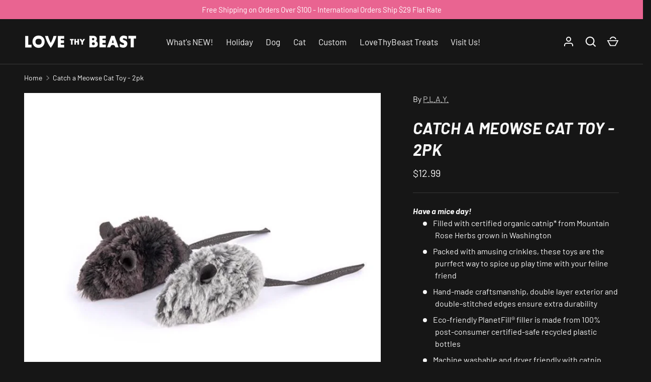

--- FILE ---
content_type: text/css
request_url: https://www.lovethybeast.com/cdn/shop/t/19/assets/gallery-zoom.css?v=32544989495924105261739221583
body_size: -197
content:
.gallery-zoom-modal.modal{z-index:10000}.gallery-zoom-modal .modal__window{width:100%;max-width:none;height:100%;max-height:none;margin:0;overflow:hidden}.gallery-zoom-modal .modal__content{padding:0}.gallery-zoom-modal .modal__close-btn{z-index:3}.gallery-zoom__zoom-container{z-index:1;cursor:zoom-in}.gallery-zoom__zoom-container--loading:after{content:"";position:absolute;top:calc(50% - 10px);left:calc(50% - 10px);width:20px;height:20px;animation:galleryViewerSpinner 1s linear infinite;border:1px solid transparent;border-radius:100%;border-left-color:rgb(var(--text-color));opacity:.75}@keyframes galleryViewerSpinner{0%{transform:rotate(0)}to{transform:rotate(360deg)}}.gallery-zoom__zoom-image{position:absolute;width:auto;min-width:0;max-width:none;height:auto;min-height:0;max-height:none}.gallery-zoom__thumbs{z-index:2}.gallery-zoom__thumb{width:69px;padding:4px;background:rgb(var(--bg-color))}.gallery-zoom__thumb[hidden]{display:none}.gallery-zoom__thumb:not(:first-child){margin-left:-4px}@media (max-width: 640px){.gallery-zoom__thumb{width:60px}}.gallery-zoom__thumb--active{position:relative}.gallery-zoom__thumb--active:after{content:"";display:block;position:absolute;right:4px;bottom:4px;left:4px;height:3px;background:rgb(var(--text-color))}.gallery-zoom__controls{z-index:3}.gallery-zoom__button{padding:10px;background:rgb(var(--bg-color),.7);color:rgb(var(--text-color))}.gallery-zoom__button svg{width:34px;height:34px;stroke-width:1.2}.gallery-zoom__button .feather{stroke:rgb(var(--text-color))}@media (max-width: 640px){.gallery-zoom__button svg{width:26px;height:26px;stroke-width:1.6}}
/*# sourceMappingURL=/cdn/shop/t/19/assets/gallery-zoom.css.map?v=32544989495924105261739221583 */
